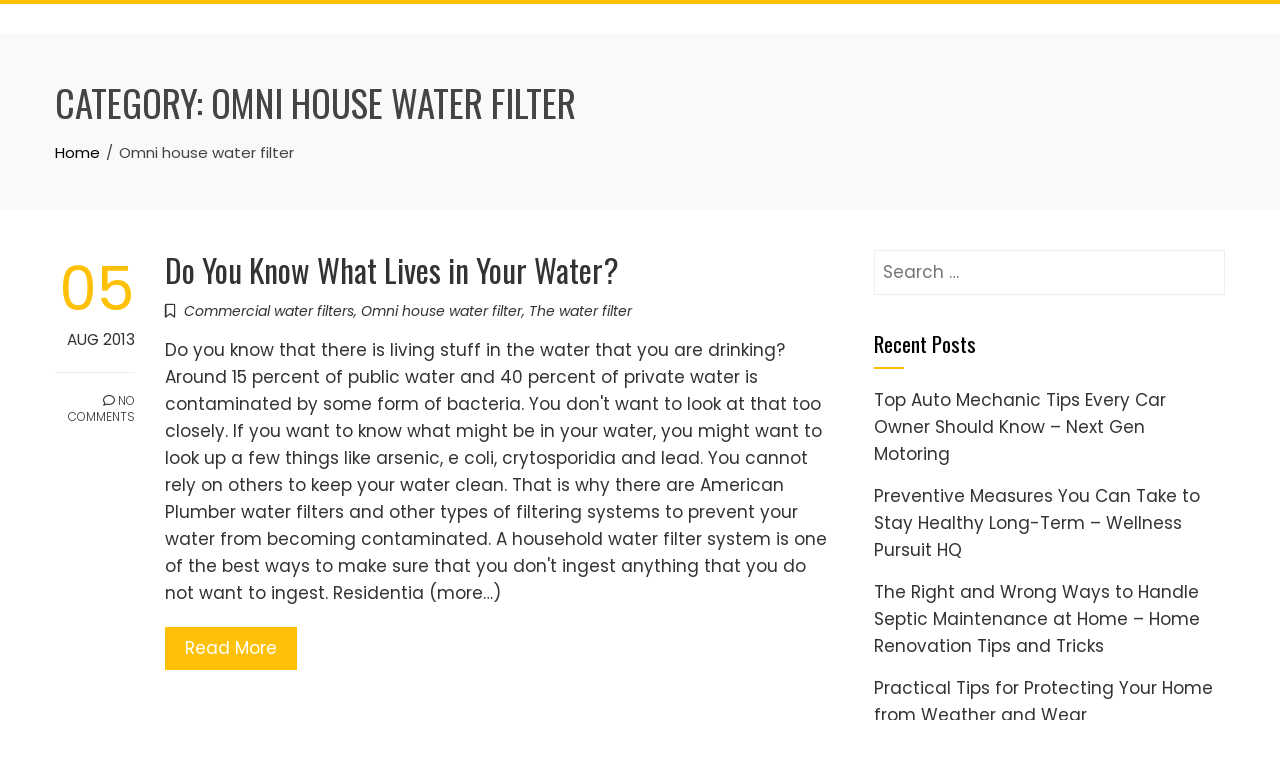

--- FILE ---
content_type: text/html; charset=UTF-8
request_url: https://home-grownventures.com/category/omni-house-water-filter/
body_size: 10747
content:
<!DOCTYPE html>
<html lang="en-US">

    <head>
        <meta charset="UTF-8">
        <meta name="viewport" content="width=device-width, initial-scale=1">
        <link rel="profile" href="http://gmpg.org/xfn/11">

        <meta name='robots' content='index, follow, max-image-preview:large, max-snippet:-1, max-video-preview:-1' />

	<!-- This site is optimized with the Yoast SEO plugin v26.7 - https://yoast.com/wordpress/plugins/seo/ -->
	<title>Omni house water filter Archives - Home Grown Ventures</title>
	<link rel="canonical" href="https://home-grownventures.com/category/omni-house-water-filter/" />
	<meta property="og:locale" content="en_US" />
	<meta property="og:type" content="article" />
	<meta property="og:title" content="Omni house water filter Archives - Home Grown Ventures" />
	<meta property="og:url" content="https://home-grownventures.com/category/omni-house-water-filter/" />
	<meta property="og:site_name" content="Home Grown Ventures" />
	<meta name="twitter:card" content="summary_large_image" />
	<script type="application/ld+json" class="yoast-schema-graph">{"@context":"https://schema.org","@graph":[{"@type":"CollectionPage","@id":"https://home-grownventures.com/category/omni-house-water-filter/","url":"https://home-grownventures.com/category/omni-house-water-filter/","name":"Omni house water filter Archives - Home Grown Ventures","isPartOf":{"@id":"https://home-grownventures.com/#website"},"breadcrumb":{"@id":"https://home-grownventures.com/category/omni-house-water-filter/#breadcrumb"},"inLanguage":"en-US"},{"@type":"BreadcrumbList","@id":"https://home-grownventures.com/category/omni-house-water-filter/#breadcrumb","itemListElement":[{"@type":"ListItem","position":1,"name":"Home","item":"https://home-grownventures.com/"},{"@type":"ListItem","position":2,"name":"Omni house water filter"}]},{"@type":"WebSite","@id":"https://home-grownventures.com/#website","url":"https://home-grownventures.com/","name":"Home Grown Ventures","description":"Home Grown Ventures","potentialAction":[{"@type":"SearchAction","target":{"@type":"EntryPoint","urlTemplate":"https://home-grownventures.com/?s={search_term_string}"},"query-input":{"@type":"PropertyValueSpecification","valueRequired":true,"valueName":"search_term_string"}}],"inLanguage":"en-US"}]}</script>
	<!-- / Yoast SEO plugin. -->


<link rel='dns-prefetch' href='//fonts.googleapis.com' />
<link rel="alternate" type="application/rss+xml" title="Home Grown Ventures &raquo; Feed" href="https://home-grownventures.com/feed/" />
<link rel="alternate" type="application/rss+xml" title="Home Grown Ventures &raquo; Comments Feed" href="https://home-grownventures.com/comments/feed/" />
<link rel="alternate" type="application/rss+xml" title="Home Grown Ventures &raquo; Omni house water filter Category Feed" href="https://home-grownventures.com/category/omni-house-water-filter/feed/" />
<style id='wp-img-auto-sizes-contain-inline-css'>
img:is([sizes=auto i],[sizes^="auto," i]){contain-intrinsic-size:3000px 1500px}
/*# sourceURL=wp-img-auto-sizes-contain-inline-css */
</style>
<style id='wp-emoji-styles-inline-css'>

	img.wp-smiley, img.emoji {
		display: inline !important;
		border: none !important;
		box-shadow: none !important;
		height: 1em !important;
		width: 1em !important;
		margin: 0 0.07em !important;
		vertical-align: -0.1em !important;
		background: none !important;
		padding: 0 !important;
	}
/*# sourceURL=wp-emoji-styles-inline-css */
</style>
<style id='wp-block-library-inline-css'>
:root{--wp-block-synced-color:#7a00df;--wp-block-synced-color--rgb:122,0,223;--wp-bound-block-color:var(--wp-block-synced-color);--wp-editor-canvas-background:#ddd;--wp-admin-theme-color:#007cba;--wp-admin-theme-color--rgb:0,124,186;--wp-admin-theme-color-darker-10:#006ba1;--wp-admin-theme-color-darker-10--rgb:0,107,160.5;--wp-admin-theme-color-darker-20:#005a87;--wp-admin-theme-color-darker-20--rgb:0,90,135;--wp-admin-border-width-focus:2px}@media (min-resolution:192dpi){:root{--wp-admin-border-width-focus:1.5px}}.wp-element-button{cursor:pointer}:root .has-very-light-gray-background-color{background-color:#eee}:root .has-very-dark-gray-background-color{background-color:#313131}:root .has-very-light-gray-color{color:#eee}:root .has-very-dark-gray-color{color:#313131}:root .has-vivid-green-cyan-to-vivid-cyan-blue-gradient-background{background:linear-gradient(135deg,#00d084,#0693e3)}:root .has-purple-crush-gradient-background{background:linear-gradient(135deg,#34e2e4,#4721fb 50%,#ab1dfe)}:root .has-hazy-dawn-gradient-background{background:linear-gradient(135deg,#faaca8,#dad0ec)}:root .has-subdued-olive-gradient-background{background:linear-gradient(135deg,#fafae1,#67a671)}:root .has-atomic-cream-gradient-background{background:linear-gradient(135deg,#fdd79a,#004a59)}:root .has-nightshade-gradient-background{background:linear-gradient(135deg,#330968,#31cdcf)}:root .has-midnight-gradient-background{background:linear-gradient(135deg,#020381,#2874fc)}:root{--wp--preset--font-size--normal:16px;--wp--preset--font-size--huge:42px}.has-regular-font-size{font-size:1em}.has-larger-font-size{font-size:2.625em}.has-normal-font-size{font-size:var(--wp--preset--font-size--normal)}.has-huge-font-size{font-size:var(--wp--preset--font-size--huge)}.has-text-align-center{text-align:center}.has-text-align-left{text-align:left}.has-text-align-right{text-align:right}.has-fit-text{white-space:nowrap!important}#end-resizable-editor-section{display:none}.aligncenter{clear:both}.items-justified-left{justify-content:flex-start}.items-justified-center{justify-content:center}.items-justified-right{justify-content:flex-end}.items-justified-space-between{justify-content:space-between}.screen-reader-text{border:0;clip-path:inset(50%);height:1px;margin:-1px;overflow:hidden;padding:0;position:absolute;width:1px;word-wrap:normal!important}.screen-reader-text:focus{background-color:#ddd;clip-path:none;color:#444;display:block;font-size:1em;height:auto;left:5px;line-height:normal;padding:15px 23px 14px;text-decoration:none;top:5px;width:auto;z-index:100000}html :where(.has-border-color){border-style:solid}html :where([style*=border-top-color]){border-top-style:solid}html :where([style*=border-right-color]){border-right-style:solid}html :where([style*=border-bottom-color]){border-bottom-style:solid}html :where([style*=border-left-color]){border-left-style:solid}html :where([style*=border-width]){border-style:solid}html :where([style*=border-top-width]){border-top-style:solid}html :where([style*=border-right-width]){border-right-style:solid}html :where([style*=border-bottom-width]){border-bottom-style:solid}html :where([style*=border-left-width]){border-left-style:solid}html :where(img[class*=wp-image-]){height:auto;max-width:100%}:where(figure){margin:0 0 1em}html :where(.is-position-sticky){--wp-admin--admin-bar--position-offset:var(--wp-admin--admin-bar--height,0px)}@media screen and (max-width:600px){html :where(.is-position-sticky){--wp-admin--admin-bar--position-offset:0px}}

/*# sourceURL=wp-block-library-inline-css */
</style><style id='global-styles-inline-css'>
:root{--wp--preset--aspect-ratio--square: 1;--wp--preset--aspect-ratio--4-3: 4/3;--wp--preset--aspect-ratio--3-4: 3/4;--wp--preset--aspect-ratio--3-2: 3/2;--wp--preset--aspect-ratio--2-3: 2/3;--wp--preset--aspect-ratio--16-9: 16/9;--wp--preset--aspect-ratio--9-16: 9/16;--wp--preset--color--black: #000000;--wp--preset--color--cyan-bluish-gray: #abb8c3;--wp--preset--color--white: #ffffff;--wp--preset--color--pale-pink: #f78da7;--wp--preset--color--vivid-red: #cf2e2e;--wp--preset--color--luminous-vivid-orange: #ff6900;--wp--preset--color--luminous-vivid-amber: #fcb900;--wp--preset--color--light-green-cyan: #7bdcb5;--wp--preset--color--vivid-green-cyan: #00d084;--wp--preset--color--pale-cyan-blue: #8ed1fc;--wp--preset--color--vivid-cyan-blue: #0693e3;--wp--preset--color--vivid-purple: #9b51e0;--wp--preset--gradient--vivid-cyan-blue-to-vivid-purple: linear-gradient(135deg,rgb(6,147,227) 0%,rgb(155,81,224) 100%);--wp--preset--gradient--light-green-cyan-to-vivid-green-cyan: linear-gradient(135deg,rgb(122,220,180) 0%,rgb(0,208,130) 100%);--wp--preset--gradient--luminous-vivid-amber-to-luminous-vivid-orange: linear-gradient(135deg,rgb(252,185,0) 0%,rgb(255,105,0) 100%);--wp--preset--gradient--luminous-vivid-orange-to-vivid-red: linear-gradient(135deg,rgb(255,105,0) 0%,rgb(207,46,46) 100%);--wp--preset--gradient--very-light-gray-to-cyan-bluish-gray: linear-gradient(135deg,rgb(238,238,238) 0%,rgb(169,184,195) 100%);--wp--preset--gradient--cool-to-warm-spectrum: linear-gradient(135deg,rgb(74,234,220) 0%,rgb(151,120,209) 20%,rgb(207,42,186) 40%,rgb(238,44,130) 60%,rgb(251,105,98) 80%,rgb(254,248,76) 100%);--wp--preset--gradient--blush-light-purple: linear-gradient(135deg,rgb(255,206,236) 0%,rgb(152,150,240) 100%);--wp--preset--gradient--blush-bordeaux: linear-gradient(135deg,rgb(254,205,165) 0%,rgb(254,45,45) 50%,rgb(107,0,62) 100%);--wp--preset--gradient--luminous-dusk: linear-gradient(135deg,rgb(255,203,112) 0%,rgb(199,81,192) 50%,rgb(65,88,208) 100%);--wp--preset--gradient--pale-ocean: linear-gradient(135deg,rgb(255,245,203) 0%,rgb(182,227,212) 50%,rgb(51,167,181) 100%);--wp--preset--gradient--electric-grass: linear-gradient(135deg,rgb(202,248,128) 0%,rgb(113,206,126) 100%);--wp--preset--gradient--midnight: linear-gradient(135deg,rgb(2,3,129) 0%,rgb(40,116,252) 100%);--wp--preset--font-size--small: 0.9rem;--wp--preset--font-size--medium: 1.05rem;--wp--preset--font-size--large: clamp(1.39rem, 1.39rem + ((1vw - 0.2rem) * 0.836), 1.85rem);--wp--preset--font-size--x-large: clamp(1.85rem, 1.85rem + ((1vw - 0.2rem) * 1.182), 2.5rem);--wp--preset--font-size--xx-large: clamp(2.5rem, 2.5rem + ((1vw - 0.2rem) * 1.4), 3.27rem);--wp--preset--spacing--20: 0.44rem;--wp--preset--spacing--30: 0.67rem;--wp--preset--spacing--40: 1rem;--wp--preset--spacing--50: 1.5rem;--wp--preset--spacing--60: 2.25rem;--wp--preset--spacing--70: 3.38rem;--wp--preset--spacing--80: 5.06rem;--wp--preset--shadow--natural: 6px 6px 9px rgba(0, 0, 0, 0.2);--wp--preset--shadow--deep: 12px 12px 50px rgba(0, 0, 0, 0.4);--wp--preset--shadow--sharp: 6px 6px 0px rgba(0, 0, 0, 0.2);--wp--preset--shadow--outlined: 6px 6px 0px -3px rgb(255, 255, 255), 6px 6px rgb(0, 0, 0);--wp--preset--shadow--crisp: 6px 6px 0px rgb(0, 0, 0);}:root { --wp--style--global--content-size: var(--total-container-width, var(--total-wide-container-width, 1170px));--wp--style--global--wide-size: 1200px; }:where(body) { margin: 0; }.wp-site-blocks > .alignleft { float: left; margin-right: 2em; }.wp-site-blocks > .alignright { float: right; margin-left: 2em; }.wp-site-blocks > .aligncenter { justify-content: center; margin-left: auto; margin-right: auto; }:where(.wp-site-blocks) > * { margin-block-start: 24px; margin-block-end: 0; }:where(.wp-site-blocks) > :first-child { margin-block-start: 0; }:where(.wp-site-blocks) > :last-child { margin-block-end: 0; }:root { --wp--style--block-gap: 24px; }:root :where(.is-layout-flow) > :first-child{margin-block-start: 0;}:root :where(.is-layout-flow) > :last-child{margin-block-end: 0;}:root :where(.is-layout-flow) > *{margin-block-start: 24px;margin-block-end: 0;}:root :where(.is-layout-constrained) > :first-child{margin-block-start: 0;}:root :where(.is-layout-constrained) > :last-child{margin-block-end: 0;}:root :where(.is-layout-constrained) > *{margin-block-start: 24px;margin-block-end: 0;}:root :where(.is-layout-flex){gap: 24px;}:root :where(.is-layout-grid){gap: 24px;}.is-layout-flow > .alignleft{float: left;margin-inline-start: 0;margin-inline-end: 2em;}.is-layout-flow > .alignright{float: right;margin-inline-start: 2em;margin-inline-end: 0;}.is-layout-flow > .aligncenter{margin-left: auto !important;margin-right: auto !important;}.is-layout-constrained > .alignleft{float: left;margin-inline-start: 0;margin-inline-end: 2em;}.is-layout-constrained > .alignright{float: right;margin-inline-start: 2em;margin-inline-end: 0;}.is-layout-constrained > .aligncenter{margin-left: auto !important;margin-right: auto !important;}.is-layout-constrained > :where(:not(.alignleft):not(.alignright):not(.alignfull)){max-width: var(--wp--style--global--content-size);margin-left: auto !important;margin-right: auto !important;}.is-layout-constrained > .alignwide{max-width: var(--wp--style--global--wide-size);}body .is-layout-flex{display: flex;}.is-layout-flex{flex-wrap: wrap;align-items: center;}.is-layout-flex > :is(*, div){margin: 0;}body .is-layout-grid{display: grid;}.is-layout-grid > :is(*, div){margin: 0;}body{padding-top: 0px;padding-right: 0px;padding-bottom: 0px;padding-left: 0px;}:root :where(.wp-element-button, .wp-block-button__link){background-color: #32373c;border-width: 0;color: #fff;font-family: inherit;font-size: inherit;font-style: inherit;font-weight: inherit;letter-spacing: inherit;line-height: inherit;padding-top: calc(0.667em + 2px);padding-right: calc(1.333em + 2px);padding-bottom: calc(0.667em + 2px);padding-left: calc(1.333em + 2px);text-decoration: none;text-transform: inherit;}.has-black-color{color: var(--wp--preset--color--black) !important;}.has-cyan-bluish-gray-color{color: var(--wp--preset--color--cyan-bluish-gray) !important;}.has-white-color{color: var(--wp--preset--color--white) !important;}.has-pale-pink-color{color: var(--wp--preset--color--pale-pink) !important;}.has-vivid-red-color{color: var(--wp--preset--color--vivid-red) !important;}.has-luminous-vivid-orange-color{color: var(--wp--preset--color--luminous-vivid-orange) !important;}.has-luminous-vivid-amber-color{color: var(--wp--preset--color--luminous-vivid-amber) !important;}.has-light-green-cyan-color{color: var(--wp--preset--color--light-green-cyan) !important;}.has-vivid-green-cyan-color{color: var(--wp--preset--color--vivid-green-cyan) !important;}.has-pale-cyan-blue-color{color: var(--wp--preset--color--pale-cyan-blue) !important;}.has-vivid-cyan-blue-color{color: var(--wp--preset--color--vivid-cyan-blue) !important;}.has-vivid-purple-color{color: var(--wp--preset--color--vivid-purple) !important;}.has-black-background-color{background-color: var(--wp--preset--color--black) !important;}.has-cyan-bluish-gray-background-color{background-color: var(--wp--preset--color--cyan-bluish-gray) !important;}.has-white-background-color{background-color: var(--wp--preset--color--white) !important;}.has-pale-pink-background-color{background-color: var(--wp--preset--color--pale-pink) !important;}.has-vivid-red-background-color{background-color: var(--wp--preset--color--vivid-red) !important;}.has-luminous-vivid-orange-background-color{background-color: var(--wp--preset--color--luminous-vivid-orange) !important;}.has-luminous-vivid-amber-background-color{background-color: var(--wp--preset--color--luminous-vivid-amber) !important;}.has-light-green-cyan-background-color{background-color: var(--wp--preset--color--light-green-cyan) !important;}.has-vivid-green-cyan-background-color{background-color: var(--wp--preset--color--vivid-green-cyan) !important;}.has-pale-cyan-blue-background-color{background-color: var(--wp--preset--color--pale-cyan-blue) !important;}.has-vivid-cyan-blue-background-color{background-color: var(--wp--preset--color--vivid-cyan-blue) !important;}.has-vivid-purple-background-color{background-color: var(--wp--preset--color--vivid-purple) !important;}.has-black-border-color{border-color: var(--wp--preset--color--black) !important;}.has-cyan-bluish-gray-border-color{border-color: var(--wp--preset--color--cyan-bluish-gray) !important;}.has-white-border-color{border-color: var(--wp--preset--color--white) !important;}.has-pale-pink-border-color{border-color: var(--wp--preset--color--pale-pink) !important;}.has-vivid-red-border-color{border-color: var(--wp--preset--color--vivid-red) !important;}.has-luminous-vivid-orange-border-color{border-color: var(--wp--preset--color--luminous-vivid-orange) !important;}.has-luminous-vivid-amber-border-color{border-color: var(--wp--preset--color--luminous-vivid-amber) !important;}.has-light-green-cyan-border-color{border-color: var(--wp--preset--color--light-green-cyan) !important;}.has-vivid-green-cyan-border-color{border-color: var(--wp--preset--color--vivid-green-cyan) !important;}.has-pale-cyan-blue-border-color{border-color: var(--wp--preset--color--pale-cyan-blue) !important;}.has-vivid-cyan-blue-border-color{border-color: var(--wp--preset--color--vivid-cyan-blue) !important;}.has-vivid-purple-border-color{border-color: var(--wp--preset--color--vivid-purple) !important;}.has-vivid-cyan-blue-to-vivid-purple-gradient-background{background: var(--wp--preset--gradient--vivid-cyan-blue-to-vivid-purple) !important;}.has-light-green-cyan-to-vivid-green-cyan-gradient-background{background: var(--wp--preset--gradient--light-green-cyan-to-vivid-green-cyan) !important;}.has-luminous-vivid-amber-to-luminous-vivid-orange-gradient-background{background: var(--wp--preset--gradient--luminous-vivid-amber-to-luminous-vivid-orange) !important;}.has-luminous-vivid-orange-to-vivid-red-gradient-background{background: var(--wp--preset--gradient--luminous-vivid-orange-to-vivid-red) !important;}.has-very-light-gray-to-cyan-bluish-gray-gradient-background{background: var(--wp--preset--gradient--very-light-gray-to-cyan-bluish-gray) !important;}.has-cool-to-warm-spectrum-gradient-background{background: var(--wp--preset--gradient--cool-to-warm-spectrum) !important;}.has-blush-light-purple-gradient-background{background: var(--wp--preset--gradient--blush-light-purple) !important;}.has-blush-bordeaux-gradient-background{background: var(--wp--preset--gradient--blush-bordeaux) !important;}.has-luminous-dusk-gradient-background{background: var(--wp--preset--gradient--luminous-dusk) !important;}.has-pale-ocean-gradient-background{background: var(--wp--preset--gradient--pale-ocean) !important;}.has-electric-grass-gradient-background{background: var(--wp--preset--gradient--electric-grass) !important;}.has-midnight-gradient-background{background: var(--wp--preset--gradient--midnight) !important;}.has-small-font-size{font-size: var(--wp--preset--font-size--small) !important;}.has-medium-font-size{font-size: var(--wp--preset--font-size--medium) !important;}.has-large-font-size{font-size: var(--wp--preset--font-size--large) !important;}.has-x-large-font-size{font-size: var(--wp--preset--font-size--x-large) !important;}.has-xx-large-font-size{font-size: var(--wp--preset--font-size--xx-large) !important;}
/*# sourceURL=global-styles-inline-css */
</style>

<link rel='stylesheet' id='animate-css' href='https://home-grownventures.com/wp-content/themes/total/css/animate.css?ver=2.1.99' media='all' />
<link rel='stylesheet' id='fontawesome-6.4.2-css' href='https://home-grownventures.com/wp-content/themes/total/css/fontawesome-6.3.0.css?ver=2.1.99' media='all' />
<link rel='stylesheet' id='font-awesome-v4-shims-css' href='https://home-grownventures.com/wp-content/themes/total/css/v4-shims.css?ver=2.1.99' media='all' />
<link rel='stylesheet' id='owl-carousel-css' href='https://home-grownventures.com/wp-content/themes/total/css/owl.carousel.css?ver=2.1.99' media='all' />
<link rel='stylesheet' id='nivo-lightbox-css' href='https://home-grownventures.com/wp-content/themes/total/css/nivo-lightbox.css?ver=2.1.99' media='all' />
<link rel='stylesheet' id='total-style-css' href='https://home-grownventures.com/wp-content/themes/total/style.css?ver=2.1.99' media='all' />
<style id='total-style-inline-css'>
:root{--total-template-color:#FFC107;--total-template-transparent-color:rgba(255,193,7,0.9);--total-sidebar-width:30%;--total-container-width:1170px;--total-fluid-container-width:80%;--total-container-padding:80px;--total-content-header-color:#000000;--total-content-text-color :#333333;--total-content-link-color :#000000;--total-content-link-hov-color :;--total-title-color :#333333;--total-tagline-color :#333333;--total-footer-bg-url:url(https://home-grownventures.com/wp-content/themes/total/images/footer-bg.jpg);--total-footer-bg-size:auto;--total-footer-bg-repeat:repeat;--total-footer-bg-position:center center;--total-footer-bg-attachment:scroll;--total-footer-bg-overlay:;--total-footer-bg-color:#222222;--total-top-footer-title-color:#EEEEEE;--total-top-footer-text-color:#EEEEEE;--total-footer-anchor-color:#EEEEEE;--total-bottom-footer-text-color:#EEEEEE;--total-bottom-footer-anchor-color:#EEEEEE}:root{}.ht-header{border-top:4px solid var(--total-template-color)}#ht-colophon{border-top:4px solid var(--total-template-color)}@media screen and (max-width:1170px){.ht-container,.elementor-section.elementor-section-boxed.elementor-section-stretched>.elementor-container,.elementor-template-full-width .elementor-section.elementor-section-boxed>.elementor-container,.e-con.e-parent>.e-con-inner{width:100% !important;padding-left:30px !important;padding-right:30px !important} body.ht-boxed #ht-page{width:95% !important} .ht-slide-caption{width:80% !important}}
/*# sourceURL=total-style-inline-css */
</style>
<link rel='stylesheet' id='total-fonts-css' href='https://fonts.googleapis.com/css?family=Poppins%3A100%2C100i%2C200%2C200i%2C300%2C300i%2C400%2C400i%2C500%2C500i%2C600%2C600i%2C700%2C700i%2C800%2C800i%2C900%2C900i%7COswald%3A200%2C300%2C400%2C500%2C600%2C700&#038;subset=latin%2Clatin-ext&#038;display=swap' media='all' />
<script src="https://home-grownventures.com/wp-includes/js/jquery/jquery.min.js?ver=3.7.1" id="jquery-core-js"></script>
<script src="https://home-grownventures.com/wp-includes/js/jquery/jquery-migrate.min.js?ver=3.4.1" id="jquery-migrate-js"></script>
<link rel="https://api.w.org/" href="https://home-grownventures.com/wp-json/" /><link rel="alternate" title="JSON" type="application/json" href="https://home-grownventures.com/wp-json/wp/v2/categories/1006" /><link rel="EditURI" type="application/rsd+xml" title="RSD" href="https://home-grownventures.com/xmlrpc.php?rsd" />
<meta name="generator" content="WordPress 6.9" />
<style>.recentcomments a{display:inline !important;padding:0 !important;margin:0 !important;}</style>    </head>

    <body class="archive category category-omni-house-water-filter category-1006 wp-embed-responsive wp-theme-total ht-wide">
        <div id="ht-page"><a class="skip-link screen-reader-text" href="#ht-content">Skip to content</a>        <header id="ht-masthead" class="ht-site-header">
            <div class="ht-header">
                <div class="ht-container">
                    <div id="ht-site-branding">
                                            </div>

                    <nav id="ht-site-navigation" class="ht-main-navigation">
                                <a href="#" class="toggle-bar"><span></span></a>
        <div class="ht-menu ht-clearfix"></div>
                    </nav>
                </div>
            </div>
        </header>
        <div id="ht-content" class="ht-site-content">        <div class="ht-main-header">
            <div class="ht-container">
                <h1 class="ht-main-title">Category: <span>Omni house water filter</span></h1><nav role="navigation" aria-label="Breadcrumbs" class="breadcrumb-trail breadcrumbs" itemprop="breadcrumb"><ul class="trail-items" itemscope itemtype="http://schema.org/BreadcrumbList"><meta name="numberOfItems" content="2" /><meta name="itemListOrder" content="Ascending" /><li itemprop="itemListElement" itemscope itemtype="http://schema.org/ListItem" class="trail-item trail-begin"><a href="https://home-grownventures.com/" rel="home" itemprop="item"><span itemprop="name">Home</span></a><meta itemprop="position" content="1" /></li><li itemprop="itemListElement" itemscope itemtype="http://schema.org/ListItem" class="trail-item trail-end"><span itemprop="name">Omni house water filter</span><meta itemprop="position" content="2" /></li></ul></nav>            </div>
        </div><!-- .ht-main-header -->
                <div class="ht-container ht-clearfix">
            <div id="primary" class="content-area">
                <main id="main" class="site-main" role="main">

                    
<article id="post-817" class="total-hentry ht-clearfix post-817 post type-post status-publish format-standard hentry category-commercial-water-filters category-omni-house-water-filter category-the-water-filter">
            <div class="entry-meta ht-post-info">
            <span class="entry-date published updated"><span class="ht-day">05</span><span class="ht-month-year">Aug 2013</span></span><span class="byline"> by <span class="author vcard"><a class="url fn n" href="https://home-grownventures.com/author/admin/">admin</a></span></span><a href="https://home-grownventures.com/2013/08/do-you-know-what-lives-in-your-water/#respond"><i class="far fa-comment" aria-hidden="true"></i> No Comments</a>        </div><!-- .entry-meta -->
    

    <div class="ht-post-wrapper">
        
        <header class="entry-header">
            <h3 class="entry-title"><a href="https://home-grownventures.com/2013/08/do-you-know-what-lives-in-your-water/" rel="bookmark">Do You Know What Lives in Your Water?</a></h3>        </header><!-- .entry-header -->

        <div class="entry-categories">
            <i class="far fa-bookmark"></i><a href="https://home-grownventures.com/category/commercial-water-filters/" rel="category tag">Commercial water filters</a>, <a href="https://home-grownventures.com/category/omni-house-water-filter/" rel="category tag">Omni house water filter</a>, <a href="https://home-grownventures.com/category/the-water-filter/" rel="category tag">The water filter</a>        </div>

        <div class="entry-summary">
            Do you know that there is living stuff in the water that you are drinking? Around 15 percent of public water and 40 percent of private water is contaminated by some form of bacteria. You don&#039;t want to look at that too closely. If you want to know what might be in your water, you might want to look up a few things like arsenic, e coli, crytosporidia and lead. You cannot rely on others to keep your water clean. That is why there are American Plumber water filters and other types of filtering systems to prevent your water from becoming contaminated. A household water filter system is one of the best ways to make sure that you don&#039;t ingest anything that you do not want to ingest. Residentia (more&hellip;)        </div><!-- .entry-content -->

        <div class="entry-readmore">
            <a href="https://home-grownventures.com/2013/08/do-you-know-what-lives-in-your-water/">Read More</a>
        </div>
    </div>
</article><!-- #post-## -->
                </main><!-- #main -->
            </div><!-- #primary -->

                        <div id="secondary" class="widget-area">
                <aside id="search-3" class="widget widget_search"><form role="search" method="get" class="search-form" action="https://home-grownventures.com/">
				<label>
					<span class="screen-reader-text">Search for:</span>
					<input type="search" class="search-field" placeholder="Search &hellip;" value="" name="s" />
				</label>
				<input type="submit" class="search-submit" value="Search" />
			</form></aside>
		<aside id="recent-posts-2" class="widget widget_recent_entries">
		<h5 class="widget-title">Recent Posts</h5>
		<ul>
											<li>
					<a href="https://home-grownventures.com/2026/01/top-auto-mechanic-tips-every-car-owner-should-know-next-gen-motoring/">Top Auto Mechanic Tips Every Car Owner Should Know &#8211; Next Gen Motoring</a>
									</li>
											<li>
					<a href="https://home-grownventures.com/2026/01/preventive-measures-you-can-take-to-stay-healthy-long-term-wellness-pursuit-hq/">Preventive Measures You Can Take to Stay Healthy Long-Term &#8211; Wellness Pursuit HQ</a>
									</li>
											<li>
					<a href="https://home-grownventures.com/2026/01/the-right-and-wrong-ways-to-handle-septic-maintenance-at-home-home-renovation-tips-and-tricks/">The Right and Wrong Ways to Handle Septic Maintenance at Home – Home Renovation Tips and Tricks</a>
									</li>
											<li>
					<a href="https://home-grownventures.com/2026/01/practical-tips-for-protecting-your-home-from-weather-and-wear/">Practical Tips for Protecting Your Home from Weather and Wear</a>
									</li>
											<li>
					<a href="https://home-grownventures.com/2026/01/what-are-the-different-jeep-models-a-complete-breakdown-jeepbastard-com/">What Are the Different Jeep Models? A Complete Breakdown &#8211; JeepBastard.com</a>
									</li>
					</ul>

		</aside><aside id="recent-comments-2" class="widget widget_recent_comments"><h5 class="widget-title">Recent Comments</h5><ul id="recentcomments"><li class="recentcomments"><span class="comment-author-link">Dan Jones</span> on <a href="https://home-grownventures.com/2013/06/handicap-beds-that-offer-comfort/#comment-17647">Handicap Beds That Offer Comfort</a></li><li class="recentcomments"><span class="comment-author-link"><a href="http://machinedesign.com/manufacturing-equipment/better-injection-molding-through-bubbles" class="url" rel="ugc external nofollow">Frank Howard</a></span> on <a href="https://home-grownventures.com/2013/06/treatments-for-rsd-answers-are-out-there/#comment-17646">Treatments for RSD, Answers are Out There</a></li><li class="recentcomments"><span class="comment-author-link"><a href="http://www.homeadvisor.com/article.show.House-Painting-Tips.8594.html" class="url" rel="ugc external nofollow">Arianna Warner</a></span> on <a href="https://home-grownventures.com/2013/06/locating-luxury-homes-in-utah/#comment-17645">Locating Luxury Homes In Utah</a></li><li class="recentcomments"><span class="comment-author-link">Bill Williamson</span> on <a href="https://home-grownventures.com/2013/07/what-to-expect-from-estate-planning-attorneys/#comment-17612">What to Expect from Estate Planning Attorneys</a></li><li class="recentcomments"><span class="comment-author-link"><a href="http://www.akc.org/" class="url" rel="ugc external nofollow">Sophia Watts</a></span> on <a href="https://home-grownventures.com/2013/06/what-to-anticipate-from-pest-control-services/#comment-17579">What To Anticipate From Pest Control Services</a></li></ul></aside><aside id="calendar-2" class="widget widget_calendar"><div id="calendar_wrap" class="calendar_wrap"><table id="wp-calendar" class="wp-calendar-table">
	<caption>January 2026</caption>
	<thead>
	<tr>
		<th scope="col" aria-label="Monday">M</th>
		<th scope="col" aria-label="Tuesday">T</th>
		<th scope="col" aria-label="Wednesday">W</th>
		<th scope="col" aria-label="Thursday">T</th>
		<th scope="col" aria-label="Friday">F</th>
		<th scope="col" aria-label="Saturday">S</th>
		<th scope="col" aria-label="Sunday">S</th>
	</tr>
	</thead>
	<tbody>
	<tr>
		<td colspan="3" class="pad">&nbsp;</td><td>1</td><td><a href="https://home-grownventures.com/2026/01/02/" aria-label="Posts published on January 2, 2026">2</a></td><td>3</td><td>4</td>
	</tr>
	<tr>
		<td>5</td><td><a href="https://home-grownventures.com/2026/01/06/" aria-label="Posts published on January 6, 2026">6</a></td><td>7</td><td><a href="https://home-grownventures.com/2026/01/08/" aria-label="Posts published on January 8, 2026">8</a></td><td><a href="https://home-grownventures.com/2026/01/09/" aria-label="Posts published on January 9, 2026">9</a></td><td>10</td><td>11</td>
	</tr>
	<tr>
		<td>12</td><td><a href="https://home-grownventures.com/2026/01/13/" aria-label="Posts published on January 13, 2026">13</a></td><td>14</td><td id="today">15</td><td>16</td><td>17</td><td>18</td>
	</tr>
	<tr>
		<td>19</td><td>20</td><td>21</td><td>22</td><td>23</td><td>24</td><td>25</td>
	</tr>
	<tr>
		<td>26</td><td>27</td><td>28</td><td>29</td><td>30</td><td>31</td>
		<td class="pad" colspan="1">&nbsp;</td>
	</tr>
	</tbody>
	</table><nav aria-label="Previous and next months" class="wp-calendar-nav">
		<span class="wp-calendar-nav-prev"><a href="https://home-grownventures.com/2025/12/">&laquo; Dec</a></span>
		<span class="pad">&nbsp;</span>
		<span class="wp-calendar-nav-next">&nbsp;</span>
	</nav></div></aside><aside id="archives-2" class="widget widget_archive"><h5 class="widget-title">Archives</h5>		<label class="screen-reader-text" for="archives-dropdown-2">Archives</label>
		<select id="archives-dropdown-2" name="archive-dropdown">
			
			<option value="">Select Month</option>
				<option value='https://home-grownventures.com/2026/01/'> January 2026 </option>
	<option value='https://home-grownventures.com/2025/12/'> December 2025 </option>
	<option value='https://home-grownventures.com/2025/11/'> November 2025 </option>
	<option value='https://home-grownventures.com/2025/10/'> October 2025 </option>
	<option value='https://home-grownventures.com/2025/09/'> September 2025 </option>
	<option value='https://home-grownventures.com/2025/08/'> August 2025 </option>
	<option value='https://home-grownventures.com/2025/07/'> July 2025 </option>
	<option value='https://home-grownventures.com/2025/06/'> June 2025 </option>
	<option value='https://home-grownventures.com/2025/05/'> May 2025 </option>
	<option value='https://home-grownventures.com/2025/04/'> April 2025 </option>
	<option value='https://home-grownventures.com/2025/03/'> March 2025 </option>
	<option value='https://home-grownventures.com/2025/02/'> February 2025 </option>
	<option value='https://home-grownventures.com/2025/01/'> January 2025 </option>
	<option value='https://home-grownventures.com/2024/12/'> December 2024 </option>
	<option value='https://home-grownventures.com/2024/11/'> November 2024 </option>
	<option value='https://home-grownventures.com/2024/10/'> October 2024 </option>
	<option value='https://home-grownventures.com/2024/09/'> September 2024 </option>
	<option value='https://home-grownventures.com/2024/08/'> August 2024 </option>
	<option value='https://home-grownventures.com/2024/07/'> July 2024 </option>
	<option value='https://home-grownventures.com/2024/06/'> June 2024 </option>
	<option value='https://home-grownventures.com/2024/05/'> May 2024 </option>
	<option value='https://home-grownventures.com/2024/04/'> April 2024 </option>
	<option value='https://home-grownventures.com/2024/03/'> March 2024 </option>
	<option value='https://home-grownventures.com/2024/02/'> February 2024 </option>
	<option value='https://home-grownventures.com/2024/01/'> January 2024 </option>
	<option value='https://home-grownventures.com/2023/12/'> December 2023 </option>
	<option value='https://home-grownventures.com/2023/11/'> November 2023 </option>
	<option value='https://home-grownventures.com/2023/10/'> October 2023 </option>
	<option value='https://home-grownventures.com/2023/09/'> September 2023 </option>
	<option value='https://home-grownventures.com/2023/08/'> August 2023 </option>
	<option value='https://home-grownventures.com/2023/07/'> July 2023 </option>
	<option value='https://home-grownventures.com/2023/06/'> June 2023 </option>
	<option value='https://home-grownventures.com/2023/05/'> May 2023 </option>
	<option value='https://home-grownventures.com/2023/04/'> April 2023 </option>
	<option value='https://home-grownventures.com/2023/03/'> March 2023 </option>
	<option value='https://home-grownventures.com/2023/02/'> February 2023 </option>
	<option value='https://home-grownventures.com/2023/01/'> January 2023 </option>
	<option value='https://home-grownventures.com/2022/12/'> December 2022 </option>
	<option value='https://home-grownventures.com/2022/11/'> November 2022 </option>
	<option value='https://home-grownventures.com/2022/10/'> October 2022 </option>
	<option value='https://home-grownventures.com/2022/09/'> September 2022 </option>
	<option value='https://home-grownventures.com/2022/08/'> August 2022 </option>
	<option value='https://home-grownventures.com/2022/07/'> July 2022 </option>
	<option value='https://home-grownventures.com/2022/06/'> June 2022 </option>
	<option value='https://home-grownventures.com/2022/05/'> May 2022 </option>
	<option value='https://home-grownventures.com/2022/04/'> April 2022 </option>
	<option value='https://home-grownventures.com/2022/03/'> March 2022 </option>
	<option value='https://home-grownventures.com/2022/02/'> February 2022 </option>
	<option value='https://home-grownventures.com/2022/01/'> January 2022 </option>
	<option value='https://home-grownventures.com/2021/12/'> December 2021 </option>
	<option value='https://home-grownventures.com/2021/11/'> November 2021 </option>
	<option value='https://home-grownventures.com/2021/10/'> October 2021 </option>
	<option value='https://home-grownventures.com/2021/09/'> September 2021 </option>
	<option value='https://home-grownventures.com/2021/08/'> August 2021 </option>
	<option value='https://home-grownventures.com/2021/07/'> July 2021 </option>
	<option value='https://home-grownventures.com/2021/06/'> June 2021 </option>
	<option value='https://home-grownventures.com/2021/05/'> May 2021 </option>
	<option value='https://home-grownventures.com/2021/04/'> April 2021 </option>
	<option value='https://home-grownventures.com/2015/12/'> December 2015 </option>
	<option value='https://home-grownventures.com/2015/11/'> November 2015 </option>
	<option value='https://home-grownventures.com/2015/10/'> October 2015 </option>
	<option value='https://home-grownventures.com/2015/09/'> September 2015 </option>
	<option value='https://home-grownventures.com/2014/03/'> March 2014 </option>
	<option value='https://home-grownventures.com/2014/02/'> February 2014 </option>
	<option value='https://home-grownventures.com/2014/01/'> January 2014 </option>
	<option value='https://home-grownventures.com/2013/12/'> December 2013 </option>
	<option value='https://home-grownventures.com/2013/11/'> November 2013 </option>
	<option value='https://home-grownventures.com/2013/10/'> October 2013 </option>
	<option value='https://home-grownventures.com/2013/09/'> September 2013 </option>
	<option value='https://home-grownventures.com/2013/08/'> August 2013 </option>
	<option value='https://home-grownventures.com/2013/07/'> July 2013 </option>
	<option value='https://home-grownventures.com/2013/06/'> June 2013 </option>
	<option value='https://home-grownventures.com/2013/05/'> May 2013 </option>
	<option value='https://home-grownventures.com/2013/04/'> April 2013 </option>
	<option value='https://home-grownventures.com/2013/03/'> March 2013 </option>
	<option value='https://home-grownventures.com/2013/02/'> February 2013 </option>
	<option value='https://home-grownventures.com/2013/01/'> January 2013 </option>
	<option value='https://home-grownventures.com/2012/12/'> December 2012 </option>
	<option value='https://home-grownventures.com/2012/11/'> November 2012 </option>
	<option value='https://home-grownventures.com/2012/10/'> October 2012 </option>
	<option value='https://home-grownventures.com/2012/09/'> September 2012 </option>
	<option value='https://home-grownventures.com/2012/08/'> August 2012 </option>
	<option value='https://home-grownventures.com/2012/07/'> July 2012 </option>
	<option value='https://home-grownventures.com/2012/06/'> June 2012 </option>
	<option value='https://home-grownventures.com/2012/05/'> May 2012 </option>
	<option value='https://home-grownventures.com/2012/04/'> April 2012 </option>

		</select>

			<script>
( ( dropdownId ) => {
	const dropdown = document.getElementById( dropdownId );
	function onSelectChange() {
		setTimeout( () => {
			if ( 'escape' === dropdown.dataset.lastkey ) {
				return;
			}
			if ( dropdown.value ) {
				document.location.href = dropdown.value;
			}
		}, 250 );
	}
	function onKeyUp( event ) {
		if ( 'Escape' === event.key ) {
			dropdown.dataset.lastkey = 'escape';
		} else {
			delete dropdown.dataset.lastkey;
		}
	}
	function onClick() {
		delete dropdown.dataset.lastkey;
	}
	dropdown.addEventListener( 'keyup', onKeyUp );
	dropdown.addEventListener( 'click', onClick );
	dropdown.addEventListener( 'change', onSelectChange );
})( "archives-dropdown-2" );

//# sourceURL=WP_Widget_Archives%3A%3Awidget
</script>
</aside>            </div><!-- #secondary -->
            
        </div>

        </div><!-- #content --><footer id="ht-colophon" class="ht-site-footer">        <div id="ht-bottom-footer">
            <div class="ht-container">
                <div class="ht-site-info ht-bottom-footer">
                    <a href="https://hashthemes.com/wordpress-theme/total/" target="_blank">WordPress Theme - Total</a> by HashThemes                </div><!-- #site-info -->
            </div>
        </div>
        </footer><!-- #colophon --></div><!-- #page --><script type="speculationrules">
{"prefetch":[{"source":"document","where":{"and":[{"href_matches":"/*"},{"not":{"href_matches":["/wp-*.php","/wp-admin/*","/wp-content/uploads/*","/wp-content/*","/wp-content/plugins/*","/wp-content/themes/total/*","/*\\?(.+)"]}},{"not":{"selector_matches":"a[rel~=\"nofollow\"]"}},{"not":{"selector_matches":".no-prefetch, .no-prefetch a"}}]},"eagerness":"conservative"}]}
</script>
            <div id="ht-back-top" class="ht-hide"><i class="fas fa-angle-up"></i></div>
            <script src="https://home-grownventures.com/wp-content/themes/total/js/jquery.nav.js?ver=2.1.99" id="jquery-nav-js"></script>
<script src="https://home-grownventures.com/wp-content/themes/total/js/owl.carousel.js?ver=2.1.99" id="owl-carousel-js"></script>
<script src="https://home-grownventures.com/wp-includes/js/imagesloaded.min.js?ver=5.0.0" id="imagesloaded-js"></script>
<script src="https://home-grownventures.com/wp-content/themes/total/js/isotope.pkgd.js?ver=2.1.99" id="isotope-pkgd-js"></script>
<script src="https://home-grownventures.com/wp-content/themes/total/js/nivo-lightbox.js?ver=2.1.99" id="nivo-lightbox-js"></script>
<script src="https://home-grownventures.com/wp-content/themes/total/js/superfish.js?ver=2.1.99" id="superfish-js"></script>
<script src="https://home-grownventures.com/wp-content/themes/total/js/odometer.js?ver=2.1.99" id="odometer-js"></script>
<script src="https://home-grownventures.com/wp-content/themes/total/js/waypoint.js?ver=2.1.99" id="waypoint-js"></script>
<script src="https://home-grownventures.com/wp-content/themes/total/js/headroom.js?ver=2.1.99" id="headroom-js"></script>
<script id="total-custom-js-extra">
var total_localize = {"template_path":"https://home-grownventures.com/wp-content/themes/total","is_rtl":"false"};
//# sourceURL=total-custom-js-extra
</script>
<script src="https://home-grownventures.com/wp-content/themes/total/js/total-custom.js?ver=2.1.99" id="total-custom-js"></script>
<script id="wp-emoji-settings" type="application/json">
{"baseUrl":"https://s.w.org/images/core/emoji/17.0.2/72x72/","ext":".png","svgUrl":"https://s.w.org/images/core/emoji/17.0.2/svg/","svgExt":".svg","source":{"concatemoji":"https://home-grownventures.com/wp-includes/js/wp-emoji-release.min.js?ver=6.9"}}
</script>
<script type="module">
/*! This file is auto-generated */
const a=JSON.parse(document.getElementById("wp-emoji-settings").textContent),o=(window._wpemojiSettings=a,"wpEmojiSettingsSupports"),s=["flag","emoji"];function i(e){try{var t={supportTests:e,timestamp:(new Date).valueOf()};sessionStorage.setItem(o,JSON.stringify(t))}catch(e){}}function c(e,t,n){e.clearRect(0,0,e.canvas.width,e.canvas.height),e.fillText(t,0,0);t=new Uint32Array(e.getImageData(0,0,e.canvas.width,e.canvas.height).data);e.clearRect(0,0,e.canvas.width,e.canvas.height),e.fillText(n,0,0);const a=new Uint32Array(e.getImageData(0,0,e.canvas.width,e.canvas.height).data);return t.every((e,t)=>e===a[t])}function p(e,t){e.clearRect(0,0,e.canvas.width,e.canvas.height),e.fillText(t,0,0);var n=e.getImageData(16,16,1,1);for(let e=0;e<n.data.length;e++)if(0!==n.data[e])return!1;return!0}function u(e,t,n,a){switch(t){case"flag":return n(e,"\ud83c\udff3\ufe0f\u200d\u26a7\ufe0f","\ud83c\udff3\ufe0f\u200b\u26a7\ufe0f")?!1:!n(e,"\ud83c\udde8\ud83c\uddf6","\ud83c\udde8\u200b\ud83c\uddf6")&&!n(e,"\ud83c\udff4\udb40\udc67\udb40\udc62\udb40\udc65\udb40\udc6e\udb40\udc67\udb40\udc7f","\ud83c\udff4\u200b\udb40\udc67\u200b\udb40\udc62\u200b\udb40\udc65\u200b\udb40\udc6e\u200b\udb40\udc67\u200b\udb40\udc7f");case"emoji":return!a(e,"\ud83e\u1fac8")}return!1}function f(e,t,n,a){let r;const o=(r="undefined"!=typeof WorkerGlobalScope&&self instanceof WorkerGlobalScope?new OffscreenCanvas(300,150):document.createElement("canvas")).getContext("2d",{willReadFrequently:!0}),s=(o.textBaseline="top",o.font="600 32px Arial",{});return e.forEach(e=>{s[e]=t(o,e,n,a)}),s}function r(e){var t=document.createElement("script");t.src=e,t.defer=!0,document.head.appendChild(t)}a.supports={everything:!0,everythingExceptFlag:!0},new Promise(t=>{let n=function(){try{var e=JSON.parse(sessionStorage.getItem(o));if("object"==typeof e&&"number"==typeof e.timestamp&&(new Date).valueOf()<e.timestamp+604800&&"object"==typeof e.supportTests)return e.supportTests}catch(e){}return null}();if(!n){if("undefined"!=typeof Worker&&"undefined"!=typeof OffscreenCanvas&&"undefined"!=typeof URL&&URL.createObjectURL&&"undefined"!=typeof Blob)try{var e="postMessage("+f.toString()+"("+[JSON.stringify(s),u.toString(),c.toString(),p.toString()].join(",")+"));",a=new Blob([e],{type:"text/javascript"});const r=new Worker(URL.createObjectURL(a),{name:"wpTestEmojiSupports"});return void(r.onmessage=e=>{i(n=e.data),r.terminate(),t(n)})}catch(e){}i(n=f(s,u,c,p))}t(n)}).then(e=>{for(const n in e)a.supports[n]=e[n],a.supports.everything=a.supports.everything&&a.supports[n],"flag"!==n&&(a.supports.everythingExceptFlag=a.supports.everythingExceptFlag&&a.supports[n]);var t;a.supports.everythingExceptFlag=a.supports.everythingExceptFlag&&!a.supports.flag,a.supports.everything||((t=a.source||{}).concatemoji?r(t.concatemoji):t.wpemoji&&t.twemoji&&(r(t.twemoji),r(t.wpemoji)))});
//# sourceURL=https://home-grownventures.com/wp-includes/js/wp-emoji-loader.min.js
</script>
</body></html>